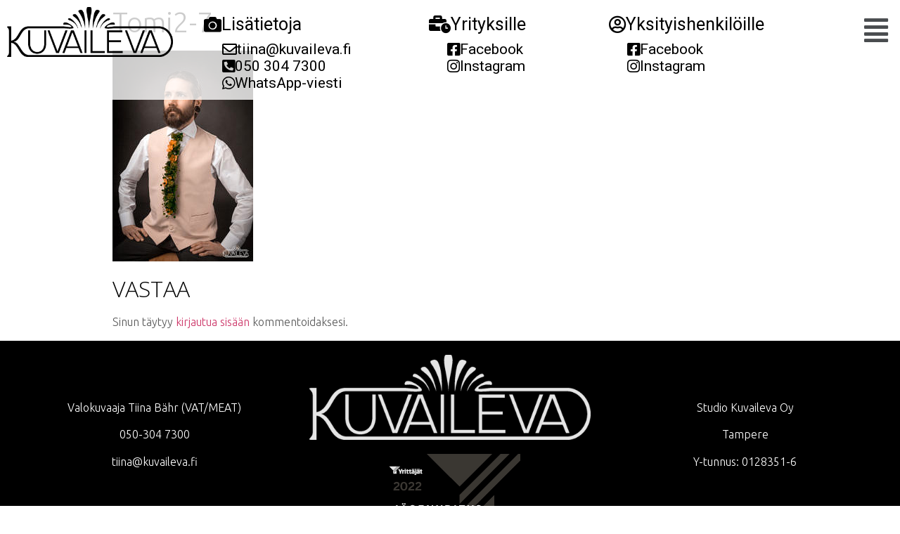

--- FILE ---
content_type: text/html; charset=UTF-8
request_url: https://kuvaileva.fi/valokuvassa-mies/tomi2-7/
body_size: 12189
content:
<!DOCTYPE html>
<html lang="fi">
<head>
	<meta charset="UTF-8" />
	<meta name="viewport" content="width=device-width, initial-scale=1" />
	<link rel="profile" href="https://gmpg.org/xfn/11" />
	<link rel="pingback" href="https://kuvaileva.fi/xmlrpc.php" />
	<meta name='robots' content='index, follow, max-image-preview:large, max-snippet:-1, max-video-preview:-1' />

	<!-- This site is optimized with the Yoast SEO plugin v23.6 - https://yoast.com/wordpress/plugins/seo/ -->
	<title>Tomi2-7 - Kuvaileva</title>
	<link rel="canonical" href="https://kuvaileva.fi/valokuvassa-mies/tomi2-7/" />
	<meta property="og:locale" content="fi_FI" />
	<meta property="og:type" content="article" />
	<meta property="og:title" content="Tomi2-7 - Kuvaileva" />
	<meta property="og:url" content="https://kuvaileva.fi/valokuvassa-mies/tomi2-7/" />
	<meta property="og:site_name" content="Kuvaileva" />
	<meta property="og:image" content="https://kuvaileva.fi/valokuvassa-mies/tomi2-7" />
	<meta property="og:image:width" content="1181" />
	<meta property="og:image:height" content="1772" />
	<meta property="og:image:type" content="image/jpeg" />
	<meta name="twitter:card" content="summary_large_image" />
	<script type="application/ld+json" class="yoast-schema-graph">{"@context":"https://schema.org","@graph":[{"@type":"WebPage","@id":"https://kuvaileva.fi/valokuvassa-mies/tomi2-7/","url":"https://kuvaileva.fi/valokuvassa-mies/tomi2-7/","name":"Tomi2-7 - Kuvaileva","isPartOf":{"@id":"https://kuvailevafi-wp13218.test.cchosting.fi/#website"},"primaryImageOfPage":{"@id":"https://kuvaileva.fi/valokuvassa-mies/tomi2-7/#primaryimage"},"image":{"@id":"https://kuvaileva.fi/valokuvassa-mies/tomi2-7/#primaryimage"},"thumbnailUrl":"https://kuvaileva.fi/wp-content/uploads/2018/02/Tomi2-7.jpg","datePublished":"2018-02-25T11:00:02+00:00","dateModified":"2018-02-25T11:00:02+00:00","breadcrumb":{"@id":"https://kuvaileva.fi/valokuvassa-mies/tomi2-7/#breadcrumb"},"inLanguage":"fi","potentialAction":[{"@type":"ReadAction","target":["https://kuvaileva.fi/valokuvassa-mies/tomi2-7/"]}]},{"@type":"ImageObject","inLanguage":"fi","@id":"https://kuvaileva.fi/valokuvassa-mies/tomi2-7/#primaryimage","url":"https://kuvaileva.fi/wp-content/uploads/2018/02/Tomi2-7.jpg","contentUrl":"https://kuvaileva.fi/wp-content/uploads/2018/02/Tomi2-7.jpg","width":1181,"height":1772},{"@type":"BreadcrumbList","@id":"https://kuvaileva.fi/valokuvassa-mies/tomi2-7/#breadcrumb","itemListElement":[{"@type":"ListItem","position":1,"name":"Etusivu","item":"https://kuvaileva.fi/"},{"@type":"ListItem","position":2,"name":"Valokuvassa mies.","item":"https://kuvailevafi-wp13218.test.cchosting.fi/valokuvassa-mies/"},{"@type":"ListItem","position":3,"name":"Tomi2-7"}]},{"@type":"WebSite","@id":"https://kuvailevafi-wp13218.test.cchosting.fi/#website","url":"https://kuvailevafi-wp13218.test.cchosting.fi/","name":"Kuvaileva","description":"Valokuvaaja Tiina Salminen","potentialAction":[{"@type":"SearchAction","target":{"@type":"EntryPoint","urlTemplate":"https://kuvailevafi-wp13218.test.cchosting.fi/?s={search_term_string}"},"query-input":{"@type":"PropertyValueSpecification","valueRequired":true,"valueName":"search_term_string"}}],"inLanguage":"fi"}]}</script>
	<!-- / Yoast SEO plugin. -->


<link rel='dns-prefetch' href='//stats.wp.com' />
<link rel="alternate" type="application/rss+xml" title="Kuvaileva &raquo; syöte" href="https://kuvaileva.fi/feed/" />
<link rel="alternate" type="application/rss+xml" title="Kuvaileva &raquo; kommenttien syöte" href="https://kuvaileva.fi/comments/feed/" />
<link rel="alternate" type="application/rss+xml" title="Kuvaileva &raquo; Tomi2-7 kommenttien syöte" href="https://kuvaileva.fi/valokuvassa-mies/tomi2-7/feed/" />
<script type="text/javascript">
/* <![CDATA[ */
window._wpemojiSettings = {"baseUrl":"https:\/\/s.w.org\/images\/core\/emoji\/15.0.3\/72x72\/","ext":".png","svgUrl":"https:\/\/s.w.org\/images\/core\/emoji\/15.0.3\/svg\/","svgExt":".svg","source":{"concatemoji":"https:\/\/kuvaileva.fi\/wp-includes\/js\/wp-emoji-release.min.js?ver=6.6.4"}};
/*! This file is auto-generated */
!function(i,n){var o,s,e;function c(e){try{var t={supportTests:e,timestamp:(new Date).valueOf()};sessionStorage.setItem(o,JSON.stringify(t))}catch(e){}}function p(e,t,n){e.clearRect(0,0,e.canvas.width,e.canvas.height),e.fillText(t,0,0);var t=new Uint32Array(e.getImageData(0,0,e.canvas.width,e.canvas.height).data),r=(e.clearRect(0,0,e.canvas.width,e.canvas.height),e.fillText(n,0,0),new Uint32Array(e.getImageData(0,0,e.canvas.width,e.canvas.height).data));return t.every(function(e,t){return e===r[t]})}function u(e,t,n){switch(t){case"flag":return n(e,"\ud83c\udff3\ufe0f\u200d\u26a7\ufe0f","\ud83c\udff3\ufe0f\u200b\u26a7\ufe0f")?!1:!n(e,"\ud83c\uddfa\ud83c\uddf3","\ud83c\uddfa\u200b\ud83c\uddf3")&&!n(e,"\ud83c\udff4\udb40\udc67\udb40\udc62\udb40\udc65\udb40\udc6e\udb40\udc67\udb40\udc7f","\ud83c\udff4\u200b\udb40\udc67\u200b\udb40\udc62\u200b\udb40\udc65\u200b\udb40\udc6e\u200b\udb40\udc67\u200b\udb40\udc7f");case"emoji":return!n(e,"\ud83d\udc26\u200d\u2b1b","\ud83d\udc26\u200b\u2b1b")}return!1}function f(e,t,n){var r="undefined"!=typeof WorkerGlobalScope&&self instanceof WorkerGlobalScope?new OffscreenCanvas(300,150):i.createElement("canvas"),a=r.getContext("2d",{willReadFrequently:!0}),o=(a.textBaseline="top",a.font="600 32px Arial",{});return e.forEach(function(e){o[e]=t(a,e,n)}),o}function t(e){var t=i.createElement("script");t.src=e,t.defer=!0,i.head.appendChild(t)}"undefined"!=typeof Promise&&(o="wpEmojiSettingsSupports",s=["flag","emoji"],n.supports={everything:!0,everythingExceptFlag:!0},e=new Promise(function(e){i.addEventListener("DOMContentLoaded",e,{once:!0})}),new Promise(function(t){var n=function(){try{var e=JSON.parse(sessionStorage.getItem(o));if("object"==typeof e&&"number"==typeof e.timestamp&&(new Date).valueOf()<e.timestamp+604800&&"object"==typeof e.supportTests)return e.supportTests}catch(e){}return null}();if(!n){if("undefined"!=typeof Worker&&"undefined"!=typeof OffscreenCanvas&&"undefined"!=typeof URL&&URL.createObjectURL&&"undefined"!=typeof Blob)try{var e="postMessage("+f.toString()+"("+[JSON.stringify(s),u.toString(),p.toString()].join(",")+"));",r=new Blob([e],{type:"text/javascript"}),a=new Worker(URL.createObjectURL(r),{name:"wpTestEmojiSupports"});return void(a.onmessage=function(e){c(n=e.data),a.terminate(),t(n)})}catch(e){}c(n=f(s,u,p))}t(n)}).then(function(e){for(var t in e)n.supports[t]=e[t],n.supports.everything=n.supports.everything&&n.supports[t],"flag"!==t&&(n.supports.everythingExceptFlag=n.supports.everythingExceptFlag&&n.supports[t]);n.supports.everythingExceptFlag=n.supports.everythingExceptFlag&&!n.supports.flag,n.DOMReady=!1,n.readyCallback=function(){n.DOMReady=!0}}).then(function(){return e}).then(function(){var e;n.supports.everything||(n.readyCallback(),(e=n.source||{}).concatemoji?t(e.concatemoji):e.wpemoji&&e.twemoji&&(t(e.twemoji),t(e.wpemoji)))}))}((window,document),window._wpemojiSettings);
/* ]]> */
</script>
<link rel='stylesheet' id='menu-icon-font-awesome-css' href='https://kuvaileva.fi/wp-content/plugins/menu-icons/css/fontawesome/css/all.min.css?ver=5.15.4' type='text/css' media='all' />
<link rel='stylesheet' id='menu-icons-extra-css' href='https://kuvaileva.fi/wp-content/plugins/menu-icons/css/extra.min.css?ver=0.13.15' type='text/css' media='all' />
<link rel='stylesheet' id='hfe-widgets-style-css' href='https://kuvaileva.fi/wp-content/plugins/header-footer-elementor/inc/widgets-css/frontend.css?ver=1.6.43' type='text/css' media='all' />
<style id='wp-emoji-styles-inline-css' type='text/css'>

	img.wp-smiley, img.emoji {
		display: inline !important;
		border: none !important;
		box-shadow: none !important;
		height: 1em !important;
		width: 1em !important;
		margin: 0 0.07em !important;
		vertical-align: -0.1em !important;
		background: none !important;
		padding: 0 !important;
	}
</style>
<link rel='stylesheet' id='wp-block-library-css' href='https://kuvaileva.fi/wp-includes/css/dist/block-library/style.min.css?ver=6.6.4' type='text/css' media='all' />
<link rel='stylesheet' id='mediaelement-css' href='https://kuvaileva.fi/wp-includes/js/mediaelement/mediaelementplayer-legacy.min.css?ver=4.2.17' type='text/css' media='all' />
<link rel='stylesheet' id='wp-mediaelement-css' href='https://kuvaileva.fi/wp-includes/js/mediaelement/wp-mediaelement.min.css?ver=6.6.4' type='text/css' media='all' />
<style id='jetpack-sharing-buttons-style-inline-css' type='text/css'>
.jetpack-sharing-buttons__services-list{display:flex;flex-direction:row;flex-wrap:wrap;gap:0;list-style-type:none;margin:5px;padding:0}.jetpack-sharing-buttons__services-list.has-small-icon-size{font-size:12px}.jetpack-sharing-buttons__services-list.has-normal-icon-size{font-size:16px}.jetpack-sharing-buttons__services-list.has-large-icon-size{font-size:24px}.jetpack-sharing-buttons__services-list.has-huge-icon-size{font-size:36px}@media print{.jetpack-sharing-buttons__services-list{display:none!important}}.editor-styles-wrapper .wp-block-jetpack-sharing-buttons{gap:0;padding-inline-start:0}ul.jetpack-sharing-buttons__services-list.has-background{padding:1.25em 2.375em}
</style>
<style id='classic-theme-styles-inline-css' type='text/css'>
/*! This file is auto-generated */
.wp-block-button__link{color:#fff;background-color:#32373c;border-radius:9999px;box-shadow:none;text-decoration:none;padding:calc(.667em + 2px) calc(1.333em + 2px);font-size:1.125em}.wp-block-file__button{background:#32373c;color:#fff;text-decoration:none}
</style>
<style id='global-styles-inline-css' type='text/css'>
:root{--wp--preset--aspect-ratio--square: 1;--wp--preset--aspect-ratio--4-3: 4/3;--wp--preset--aspect-ratio--3-4: 3/4;--wp--preset--aspect-ratio--3-2: 3/2;--wp--preset--aspect-ratio--2-3: 2/3;--wp--preset--aspect-ratio--16-9: 16/9;--wp--preset--aspect-ratio--9-16: 9/16;--wp--preset--color--black: #000000;--wp--preset--color--cyan-bluish-gray: #abb8c3;--wp--preset--color--white: #ffffff;--wp--preset--color--pale-pink: #f78da7;--wp--preset--color--vivid-red: #cf2e2e;--wp--preset--color--luminous-vivid-orange: #ff6900;--wp--preset--color--luminous-vivid-amber: #fcb900;--wp--preset--color--light-green-cyan: #7bdcb5;--wp--preset--color--vivid-green-cyan: #00d084;--wp--preset--color--pale-cyan-blue: #8ed1fc;--wp--preset--color--vivid-cyan-blue: #0693e3;--wp--preset--color--vivid-purple: #9b51e0;--wp--preset--gradient--vivid-cyan-blue-to-vivid-purple: linear-gradient(135deg,rgba(6,147,227,1) 0%,rgb(155,81,224) 100%);--wp--preset--gradient--light-green-cyan-to-vivid-green-cyan: linear-gradient(135deg,rgb(122,220,180) 0%,rgb(0,208,130) 100%);--wp--preset--gradient--luminous-vivid-amber-to-luminous-vivid-orange: linear-gradient(135deg,rgba(252,185,0,1) 0%,rgba(255,105,0,1) 100%);--wp--preset--gradient--luminous-vivid-orange-to-vivid-red: linear-gradient(135deg,rgba(255,105,0,1) 0%,rgb(207,46,46) 100%);--wp--preset--gradient--very-light-gray-to-cyan-bluish-gray: linear-gradient(135deg,rgb(238,238,238) 0%,rgb(169,184,195) 100%);--wp--preset--gradient--cool-to-warm-spectrum: linear-gradient(135deg,rgb(74,234,220) 0%,rgb(151,120,209) 20%,rgb(207,42,186) 40%,rgb(238,44,130) 60%,rgb(251,105,98) 80%,rgb(254,248,76) 100%);--wp--preset--gradient--blush-light-purple: linear-gradient(135deg,rgb(255,206,236) 0%,rgb(152,150,240) 100%);--wp--preset--gradient--blush-bordeaux: linear-gradient(135deg,rgb(254,205,165) 0%,rgb(254,45,45) 50%,rgb(107,0,62) 100%);--wp--preset--gradient--luminous-dusk: linear-gradient(135deg,rgb(255,203,112) 0%,rgb(199,81,192) 50%,rgb(65,88,208) 100%);--wp--preset--gradient--pale-ocean: linear-gradient(135deg,rgb(255,245,203) 0%,rgb(182,227,212) 50%,rgb(51,167,181) 100%);--wp--preset--gradient--electric-grass: linear-gradient(135deg,rgb(202,248,128) 0%,rgb(113,206,126) 100%);--wp--preset--gradient--midnight: linear-gradient(135deg,rgb(2,3,129) 0%,rgb(40,116,252) 100%);--wp--preset--font-size--small: 13px;--wp--preset--font-size--medium: 20px;--wp--preset--font-size--large: 36px;--wp--preset--font-size--x-large: 42px;--wp--preset--spacing--20: 0.44rem;--wp--preset--spacing--30: 0.67rem;--wp--preset--spacing--40: 1rem;--wp--preset--spacing--50: 1.5rem;--wp--preset--spacing--60: 2.25rem;--wp--preset--spacing--70: 3.38rem;--wp--preset--spacing--80: 5.06rem;--wp--preset--shadow--natural: 6px 6px 9px rgba(0, 0, 0, 0.2);--wp--preset--shadow--deep: 12px 12px 50px rgba(0, 0, 0, 0.4);--wp--preset--shadow--sharp: 6px 6px 0px rgba(0, 0, 0, 0.2);--wp--preset--shadow--outlined: 6px 6px 0px -3px rgba(255, 255, 255, 1), 6px 6px rgba(0, 0, 0, 1);--wp--preset--shadow--crisp: 6px 6px 0px rgba(0, 0, 0, 1);}:where(.is-layout-flex){gap: 0.5em;}:where(.is-layout-grid){gap: 0.5em;}body .is-layout-flex{display: flex;}.is-layout-flex{flex-wrap: wrap;align-items: center;}.is-layout-flex > :is(*, div){margin: 0;}body .is-layout-grid{display: grid;}.is-layout-grid > :is(*, div){margin: 0;}:where(.wp-block-columns.is-layout-flex){gap: 2em;}:where(.wp-block-columns.is-layout-grid){gap: 2em;}:where(.wp-block-post-template.is-layout-flex){gap: 1.25em;}:where(.wp-block-post-template.is-layout-grid){gap: 1.25em;}.has-black-color{color: var(--wp--preset--color--black) !important;}.has-cyan-bluish-gray-color{color: var(--wp--preset--color--cyan-bluish-gray) !important;}.has-white-color{color: var(--wp--preset--color--white) !important;}.has-pale-pink-color{color: var(--wp--preset--color--pale-pink) !important;}.has-vivid-red-color{color: var(--wp--preset--color--vivid-red) !important;}.has-luminous-vivid-orange-color{color: var(--wp--preset--color--luminous-vivid-orange) !important;}.has-luminous-vivid-amber-color{color: var(--wp--preset--color--luminous-vivid-amber) !important;}.has-light-green-cyan-color{color: var(--wp--preset--color--light-green-cyan) !important;}.has-vivid-green-cyan-color{color: var(--wp--preset--color--vivid-green-cyan) !important;}.has-pale-cyan-blue-color{color: var(--wp--preset--color--pale-cyan-blue) !important;}.has-vivid-cyan-blue-color{color: var(--wp--preset--color--vivid-cyan-blue) !important;}.has-vivid-purple-color{color: var(--wp--preset--color--vivid-purple) !important;}.has-black-background-color{background-color: var(--wp--preset--color--black) !important;}.has-cyan-bluish-gray-background-color{background-color: var(--wp--preset--color--cyan-bluish-gray) !important;}.has-white-background-color{background-color: var(--wp--preset--color--white) !important;}.has-pale-pink-background-color{background-color: var(--wp--preset--color--pale-pink) !important;}.has-vivid-red-background-color{background-color: var(--wp--preset--color--vivid-red) !important;}.has-luminous-vivid-orange-background-color{background-color: var(--wp--preset--color--luminous-vivid-orange) !important;}.has-luminous-vivid-amber-background-color{background-color: var(--wp--preset--color--luminous-vivid-amber) !important;}.has-light-green-cyan-background-color{background-color: var(--wp--preset--color--light-green-cyan) !important;}.has-vivid-green-cyan-background-color{background-color: var(--wp--preset--color--vivid-green-cyan) !important;}.has-pale-cyan-blue-background-color{background-color: var(--wp--preset--color--pale-cyan-blue) !important;}.has-vivid-cyan-blue-background-color{background-color: var(--wp--preset--color--vivid-cyan-blue) !important;}.has-vivid-purple-background-color{background-color: var(--wp--preset--color--vivid-purple) !important;}.has-black-border-color{border-color: var(--wp--preset--color--black) !important;}.has-cyan-bluish-gray-border-color{border-color: var(--wp--preset--color--cyan-bluish-gray) !important;}.has-white-border-color{border-color: var(--wp--preset--color--white) !important;}.has-pale-pink-border-color{border-color: var(--wp--preset--color--pale-pink) !important;}.has-vivid-red-border-color{border-color: var(--wp--preset--color--vivid-red) !important;}.has-luminous-vivid-orange-border-color{border-color: var(--wp--preset--color--luminous-vivid-orange) !important;}.has-luminous-vivid-amber-border-color{border-color: var(--wp--preset--color--luminous-vivid-amber) !important;}.has-light-green-cyan-border-color{border-color: var(--wp--preset--color--light-green-cyan) !important;}.has-vivid-green-cyan-border-color{border-color: var(--wp--preset--color--vivid-green-cyan) !important;}.has-pale-cyan-blue-border-color{border-color: var(--wp--preset--color--pale-cyan-blue) !important;}.has-vivid-cyan-blue-border-color{border-color: var(--wp--preset--color--vivid-cyan-blue) !important;}.has-vivid-purple-border-color{border-color: var(--wp--preset--color--vivid-purple) !important;}.has-vivid-cyan-blue-to-vivid-purple-gradient-background{background: var(--wp--preset--gradient--vivid-cyan-blue-to-vivid-purple) !important;}.has-light-green-cyan-to-vivid-green-cyan-gradient-background{background: var(--wp--preset--gradient--light-green-cyan-to-vivid-green-cyan) !important;}.has-luminous-vivid-amber-to-luminous-vivid-orange-gradient-background{background: var(--wp--preset--gradient--luminous-vivid-amber-to-luminous-vivid-orange) !important;}.has-luminous-vivid-orange-to-vivid-red-gradient-background{background: var(--wp--preset--gradient--luminous-vivid-orange-to-vivid-red) !important;}.has-very-light-gray-to-cyan-bluish-gray-gradient-background{background: var(--wp--preset--gradient--very-light-gray-to-cyan-bluish-gray) !important;}.has-cool-to-warm-spectrum-gradient-background{background: var(--wp--preset--gradient--cool-to-warm-spectrum) !important;}.has-blush-light-purple-gradient-background{background: var(--wp--preset--gradient--blush-light-purple) !important;}.has-blush-bordeaux-gradient-background{background: var(--wp--preset--gradient--blush-bordeaux) !important;}.has-luminous-dusk-gradient-background{background: var(--wp--preset--gradient--luminous-dusk) !important;}.has-pale-ocean-gradient-background{background: var(--wp--preset--gradient--pale-ocean) !important;}.has-electric-grass-gradient-background{background: var(--wp--preset--gradient--electric-grass) !important;}.has-midnight-gradient-background{background: var(--wp--preset--gradient--midnight) !important;}.has-small-font-size{font-size: var(--wp--preset--font-size--small) !important;}.has-medium-font-size{font-size: var(--wp--preset--font-size--medium) !important;}.has-large-font-size{font-size: var(--wp--preset--font-size--large) !important;}.has-x-large-font-size{font-size: var(--wp--preset--font-size--x-large) !important;}
:where(.wp-block-post-template.is-layout-flex){gap: 1.25em;}:where(.wp-block-post-template.is-layout-grid){gap: 1.25em;}
:where(.wp-block-columns.is-layout-flex){gap: 2em;}:where(.wp-block-columns.is-layout-grid){gap: 2em;}
:root :where(.wp-block-pullquote){font-size: 1.5em;line-height: 1.6;}
</style>
<link rel='stylesheet' id='hfe-style-css' href='https://kuvaileva.fi/wp-content/plugins/header-footer-elementor/assets/css/header-footer-elementor.css?ver=1.6.43' type='text/css' media='all' />
<link rel='stylesheet' id='elementor-icons-css' href='https://kuvaileva.fi/wp-content/plugins/elementor/assets/lib/eicons/css/elementor-icons.min.css?ver=5.31.0' type='text/css' media='all' />
<link rel='stylesheet' id='elementor-frontend-css' href='https://kuvaileva.fi/wp-content/plugins/elementor/assets/css/frontend.min.css?ver=3.24.7' type='text/css' media='all' />
<link rel='stylesheet' id='swiper-css' href='https://kuvaileva.fi/wp-content/plugins/elementor/assets/lib/swiper/v8/css/swiper.min.css?ver=8.4.5' type='text/css' media='all' />
<link rel='stylesheet' id='e-swiper-css' href='https://kuvaileva.fi/wp-content/plugins/elementor/assets/css/conditionals/e-swiper.min.css?ver=3.24.7' type='text/css' media='all' />
<link rel='stylesheet' id='elementor-post-1168-css' href='https://kuvaileva.fi/wp-content/uploads/elementor/css/post-1168.css?ver=1729010387' type='text/css' media='all' />
<link rel='stylesheet' id='elementor-global-css' href='https://kuvaileva.fi/wp-content/uploads/elementor/css/global.css?ver=1729010388' type='text/css' media='all' />
<link rel='stylesheet' id='elementor-post-1795-css' href='https://kuvaileva.fi/wp-content/uploads/elementor/css/post-1795.css?ver=1729010388' type='text/css' media='all' />
<link rel='stylesheet' id='elementor-post-1808-css' href='https://kuvaileva.fi/wp-content/uploads/elementor/css/post-1808.css?ver=1729010388' type='text/css' media='all' />
<link rel='stylesheet' id='hello-elementor-css' href='https://kuvaileva.fi/wp-content/themes/hello-elementor/style.min.css?ver=2.4.2' type='text/css' media='all' />
<link rel='stylesheet' id='hello-elementor-theme-style-css' href='https://kuvaileva.fi/wp-content/themes/hello-elementor/theme.min.css?ver=2.4.2' type='text/css' media='all' />
<link rel='stylesheet' id='hfe-icons-list-css' href='https://kuvaileva.fi/wp-content/plugins/elementor/assets/css/widget-icon-list.min.css?ver=3.24.3' type='text/css' media='all' />
<link rel='stylesheet' id='hfe-social-icons-css' href='https://kuvaileva.fi/wp-content/plugins/elementor/assets/css/widget-social-icons.min.css?ver=3.24.0' type='text/css' media='all' />
<link rel='stylesheet' id='hfe-social-share-icons-brands-css' href='https://kuvaileva.fi/wp-content/plugins/elementor/assets/lib/font-awesome/css/brands.css?ver=5.15.3' type='text/css' media='all' />
<link rel='stylesheet' id='hfe-social-share-icons-fontawesome-css' href='https://kuvaileva.fi/wp-content/plugins/elementor/assets/lib/font-awesome/css/fontawesome.css?ver=5.15.3' type='text/css' media='all' />
<link rel='stylesheet' id='hfe-nav-menu-icons-css' href='https://kuvaileva.fi/wp-content/plugins/elementor/assets/lib/font-awesome/css/solid.css?ver=5.15.3' type='text/css' media='all' />
<link rel='stylesheet' id='google-fonts-1-css' href='https://fonts.googleapis.com/css?family=Ubuntu%3A100%2C100italic%2C200%2C200italic%2C300%2C300italic%2C400%2C400italic%2C500%2C500italic%2C600%2C600italic%2C700%2C700italic%2C800%2C800italic%2C900%2C900italic%7COpen+Sans%3A100%2C100italic%2C200%2C200italic%2C300%2C300italic%2C400%2C400italic%2C500%2C500italic%2C600%2C600italic%2C700%2C700italic%2C800%2C800italic%2C900%2C900italic%7CRoboto%3A100%2C100italic%2C200%2C200italic%2C300%2C300italic%2C400%2C400italic%2C500%2C500italic%2C600%2C600italic%2C700%2C700italic%2C800%2C800italic%2C900%2C900italic&#038;display=auto&#038;ver=6.6.4' type='text/css' media='all' />
<link rel='stylesheet' id='elementor-icons-shared-0-css' href='https://kuvaileva.fi/wp-content/plugins/elementor/assets/lib/font-awesome/css/fontawesome.min.css?ver=5.15.3' type='text/css' media='all' />
<link rel='stylesheet' id='elementor-icons-fa-solid-css' href='https://kuvaileva.fi/wp-content/plugins/elementor/assets/lib/font-awesome/css/solid.min.css?ver=5.15.3' type='text/css' media='all' />
<link rel='stylesheet' id='elementor-icons-fa-regular-css' href='https://kuvaileva.fi/wp-content/plugins/elementor/assets/lib/font-awesome/css/regular.min.css?ver=5.15.3' type='text/css' media='all' />
<link rel='stylesheet' id='elementor-icons-fa-brands-css' href='https://kuvaileva.fi/wp-content/plugins/elementor/assets/lib/font-awesome/css/brands.min.css?ver=5.15.3' type='text/css' media='all' />
<link rel="preconnect" href="https://fonts.gstatic.com/" crossorigin><link rel="https://api.w.org/" href="https://kuvaileva.fi/wp-json/" /><link rel="alternate" title="JSON" type="application/json" href="https://kuvaileva.fi/wp-json/wp/v2/media/572" /><link rel="EditURI" type="application/rsd+xml" title="RSD" href="https://kuvaileva.fi/xmlrpc.php?rsd" />
<meta name="generator" content="WordPress 6.6.4" />
<link rel='shortlink' href='https://kuvaileva.fi/?p=572' />
<link rel="alternate" title="oEmbed (JSON)" type="application/json+oembed" href="https://kuvaileva.fi/wp-json/oembed/1.0/embed?url=https%3A%2F%2Fkuvaileva.fi%2Fvalokuvassa-mies%2Ftomi2-7%2F" />
<link rel="alternate" title="oEmbed (XML)" type="text/xml+oembed" href="https://kuvaileva.fi/wp-json/oembed/1.0/embed?url=https%3A%2F%2Fkuvaileva.fi%2Fvalokuvassa-mies%2Ftomi2-7%2F&#038;format=xml" />
<script type="text/javascript">
(function(url){
	if(/(?:Chrome\/26\.0\.1410\.63 Safari\/537\.31|WordfenceTestMonBot)/.test(navigator.userAgent)){ return; }
	var addEvent = function(evt, handler) {
		if (window.addEventListener) {
			document.addEventListener(evt, handler, false);
		} else if (window.attachEvent) {
			document.attachEvent('on' + evt, handler);
		}
	};
	var removeEvent = function(evt, handler) {
		if (window.removeEventListener) {
			document.removeEventListener(evt, handler, false);
		} else if (window.detachEvent) {
			document.detachEvent('on' + evt, handler);
		}
	};
	var evts = 'contextmenu dblclick drag dragend dragenter dragleave dragover dragstart drop keydown keypress keyup mousedown mousemove mouseout mouseover mouseup mousewheel scroll'.split(' ');
	var logHuman = function() {
		if (window.wfLogHumanRan) { return; }
		window.wfLogHumanRan = true;
		var wfscr = document.createElement('script');
		wfscr.type = 'text/javascript';
		wfscr.async = true;
		wfscr.src = url + '&r=' + Math.random();
		(document.getElementsByTagName('head')[0]||document.getElementsByTagName('body')[0]).appendChild(wfscr);
		for (var i = 0; i < evts.length; i++) {
			removeEvent(evts[i], logHuman);
		}
	};
	for (var i = 0; i < evts.length; i++) {
		addEvent(evts[i], logHuman);
	}
})('//kuvaileva.fi/?wordfence_lh=1&hid=7239B7605D1DE5F74FB4DBD925BE0669');
</script>	<style>img#wpstats{display:none}</style>
		<meta name="generator" content="Elementor 3.24.7; features: additional_custom_breakpoints; settings: css_print_method-external, google_font-enabled, font_display-auto">
			<style>
				.e-con.e-parent:nth-of-type(n+4):not(.e-lazyloaded):not(.e-no-lazyload),
				.e-con.e-parent:nth-of-type(n+4):not(.e-lazyloaded):not(.e-no-lazyload) * {
					background-image: none !important;
				}
				@media screen and (max-height: 1024px) {
					.e-con.e-parent:nth-of-type(n+3):not(.e-lazyloaded):not(.e-no-lazyload),
					.e-con.e-parent:nth-of-type(n+3):not(.e-lazyloaded):not(.e-no-lazyload) * {
						background-image: none !important;
					}
				}
				@media screen and (max-height: 640px) {
					.e-con.e-parent:nth-of-type(n+2):not(.e-lazyloaded):not(.e-no-lazyload),
					.e-con.e-parent:nth-of-type(n+2):not(.e-lazyloaded):not(.e-no-lazyload) * {
						background-image: none !important;
					}
				}
			</style>
			<link rel="icon" href="https://kuvaileva.fi/wp-content/uploads/2017/02/cropped-favicon-kuvaileva-32x32.png" sizes="32x32" />
<link rel="icon" href="https://kuvaileva.fi/wp-content/uploads/2017/02/cropped-favicon-kuvaileva-192x192.png" sizes="192x192" />
<link rel="apple-touch-icon" href="https://kuvaileva.fi/wp-content/uploads/2017/02/cropped-favicon-kuvaileva-180x180.png" />
<meta name="msapplication-TileImage" content="https://kuvaileva.fi/wp-content/uploads/2017/02/cropped-favicon-kuvaileva-270x270.png" />
		<style type="text/css" id="wp-custom-css">
			body:not(.elementor-editor-active) #peittokuva{
	position:fixed!important;
	bottom:0!important;;
	left:0!important;;
	z-index:9!important;;
	width:100vw!important;;
	height:calc(100vh - 200px)!important;
	background:rgba(0,0,0,0.01);
	opacity:20%;
	display:flex;
	align-items:center;
	justify-content:center;
	display:none;
}
#kuvaileva-valikko{
	position:fixed;top:0;left:0;
	z-index:9999;
	background:rgba(255,255,255,0.8)
}
body.home .elementor-section-wrap{
	margin-top:15vh;
}
.single-post #page{
	margin-top:200px
}
@media(max-width:1024px){
	#kuvaileva-valikko{
	position:relative;
	background:rgba(255,255,255);
	height:80px;

}
	body.single-post #page{
	margin-top:0;
}
	body.page-id-1635 section{
	min-height:100vh!important;
	min-width:100vw!important;
	display:flex!important;
	align-items:center!important;
	justify-content:center!important;
	background-size:cover!important;
	background-attachment: scroll!important;
}
	body.page-id-1635 section h2{
		font-size:48px!important;
	}
	#peittokuva img{
		margin-top:33vh
	}
	#kuvaileva-hamburger-menu{
		position:absolute;
		right:0;
		top:0;
	}
		#kuvaileva-logo{
		position:absolute;
		left:0;
		top:0;
		width:190px
	}

}
#kuvaileva-logo .elementor-widget-image:before{
	display:none;
}		</style>
		</head>

<body data-rsssl=1 class="attachment attachment-template-default single single-attachment postid-572 attachmentid-572 attachment-jpeg ehf-header ehf-footer ehf-template-hello-elementor ehf-stylesheet-hello-elementor elementor-default elementor-kit-1168">
<div id="page" class="hfeed site">

		<header id="masthead" itemscope="itemscope" itemtype="https://schema.org/WPHeader">
			<p class="main-title bhf-hidden" itemprop="headline"><a href="https://kuvaileva.fi" title="Kuvaileva" rel="home">Kuvaileva</a></p>
					<div data-elementor-type="wp-post" data-elementor-id="1795" class="elementor elementor-1795">
						<section class="elementor-section elementor-top-section elementor-element elementor-element-7777d482 elementor-section-full_width elementor-section-height-default elementor-section-height-default" data-id="7777d482" data-element_type="section" id="kuvaileva-valikko">
						<div class="elementor-container elementor-column-gap-default">
					<div class="elementor-column elementor-col-20 elementor-top-column elementor-element elementor-element-2962d888" data-id="2962d888" data-element_type="column" id="kuvaileva-logo">
			<div class="elementor-widget-wrap elementor-element-populated">
						<div class="elementor-element elementor-element-1c2205b elementor-widget elementor-widget-image" data-id="1c2205b" data-element_type="widget" data-widget_type="image.default">
				<div class="elementor-widget-container">
														<a href="https://kuvaileva.fi">
							<img width="1600" height="484" src="https://kuvaileva.fi/wp-content/uploads/2022/05/Kuvaileva-uusi-logo-musta.png" class="attachment-full size-full wp-image-1733" alt="" srcset="https://kuvaileva.fi/wp-content/uploads/2022/05/Kuvaileva-uusi-logo-musta.png 1600w, https://kuvaileva.fi/wp-content/uploads/2022/05/Kuvaileva-uusi-logo-musta-300x91.png 300w, https://kuvaileva.fi/wp-content/uploads/2022/05/Kuvaileva-uusi-logo-musta-1024x310.png 1024w, https://kuvaileva.fi/wp-content/uploads/2022/05/Kuvaileva-uusi-logo-musta-768x232.png 768w, https://kuvaileva.fi/wp-content/uploads/2022/05/Kuvaileva-uusi-logo-musta-1536x465.png 1536w" sizes="(max-width: 1600px) 100vw, 1600px" />								</a>
													</div>
				</div>
					</div>
		</div>
				<div class="elementor-column elementor-col-20 elementor-top-column elementor-element elementor-element-6bb2c995 elementor-hidden-tablet elementor-hidden-mobile" data-id="6bb2c995" data-element_type="column">
			<div class="elementor-widget-wrap elementor-element-populated">
						<div class="elementor-element elementor-element-44eca6b5 elementor-widget elementor-widget-button" data-id="44eca6b5" data-element_type="widget" data-widget_type="button.default">
				<div class="elementor-widget-container">
					<div class="elementor-button-wrapper">
			<a class="elementor-button elementor-button-link elementor-size-sm" href="https://kuvaileva.fi/ota-yhteytta/">
						<span class="elementor-button-content-wrapper">
						<span class="elementor-button-icon">
				<i aria-hidden="true" class="fas fa-camera"></i>			</span>
									<span class="elementor-button-text">Lisätietoja</span>
					</span>
					</a>
		</div>
				</div>
				</div>
				<div class="elementor-element elementor-element-4a2841d elementor-align-left elementor-widget elementor-widget-button" data-id="4a2841d" data-element_type="widget" data-widget_type="button.default">
				<div class="elementor-widget-container">
					<div class="elementor-button-wrapper">
			<a class="elementor-button elementor-button-link elementor-size-sm" href="mailto:tiina@kuvaileva.fi">
						<span class="elementor-button-content-wrapper">
						<span class="elementor-button-icon">
				<i aria-hidden="true" class="far fa-envelope"></i>			</span>
									<span class="elementor-button-text">tiina@kuvaileva.fi</span>
					</span>
					</a>
		</div>
				</div>
				</div>
				<div class="elementor-element elementor-element-187781fc elementor-align-left elementor-widget elementor-widget-button" data-id="187781fc" data-element_type="widget" data-widget_type="button.default">
				<div class="elementor-widget-container">
					<div class="elementor-button-wrapper">
			<a class="elementor-button elementor-button-link elementor-size-sm" href="tel:+358503047300">
						<span class="elementor-button-content-wrapper">
						<span class="elementor-button-icon">
				<i aria-hidden="true" class="fas fa-phone-square-alt"></i>			</span>
									<span class="elementor-button-text">050 304 7300</span>
					</span>
					</a>
		</div>
				</div>
				</div>
				<div class="elementor-element elementor-element-3cd0a9f6 elementor-align-left elementor-widget elementor-widget-button" data-id="3cd0a9f6" data-element_type="widget" data-widget_type="button.default">
				<div class="elementor-widget-container">
					<div class="elementor-button-wrapper">
			<a class="elementor-button elementor-button-link elementor-size-sm" href="https://wa.me/358503047300?text=Tiedustelu%20valokuvauksesta">
						<span class="elementor-button-content-wrapper">
						<span class="elementor-button-icon">
				<i aria-hidden="true" class="fab fa-whatsapp"></i>			</span>
									<span class="elementor-button-text">WhatsApp-viesti</span>
					</span>
					</a>
		</div>
				</div>
				</div>
					</div>
		</div>
				<div class="elementor-column elementor-col-20 elementor-top-column elementor-element elementor-element-1e8b19f1 elementor-hidden-tablet elementor-hidden-mobile" data-id="1e8b19f1" data-element_type="column">
			<div class="elementor-widget-wrap elementor-element-populated">
						<div class="elementor-element elementor-element-5c3a0fed elementor-tablet-align-left elementor-widget elementor-widget-button" data-id="5c3a0fed" data-element_type="widget" data-widget_type="button.default">
				<div class="elementor-widget-container">
					<div class="elementor-button-wrapper">
			<a class="elementor-button elementor-size-sm" role="button">
						<span class="elementor-button-content-wrapper">
						<span class="elementor-button-icon">
				<i aria-hidden="true" class="fas fa-business-time"></i>			</span>
									<span class="elementor-button-text">Yrityksille</span>
					</span>
					</a>
		</div>
				</div>
				</div>
				<div class="elementor-element elementor-element-4152c071 elementor-align-left elementor-widget elementor-widget-button" data-id="4152c071" data-element_type="widget" data-widget_type="button.default">
				<div class="elementor-widget-container">
					<div class="elementor-button-wrapper">
			<a class="elementor-button elementor-button-link elementor-size-sm" href="https://www.facebook.com/Kuvaileva_B2B-101043805361816">
						<span class="elementor-button-content-wrapper">
						<span class="elementor-button-icon">
				<i aria-hidden="true" class="fab fa-facebook-square"></i>			</span>
									<span class="elementor-button-text">Facebook</span>
					</span>
					</a>
		</div>
				</div>
				</div>
				<div class="elementor-element elementor-element-389a381c elementor-align-left elementor-widget elementor-widget-button" data-id="389a381c" data-element_type="widget" data-widget_type="button.default">
				<div class="elementor-widget-container">
					<div class="elementor-button-wrapper">
			<a class="elementor-button elementor-button-link elementor-size-sm" href="https://www.instagram.com/kuvaileva_b2b/">
						<span class="elementor-button-content-wrapper">
						<span class="elementor-button-icon">
				<i aria-hidden="true" class="fab fa-instagram"></i>			</span>
									<span class="elementor-button-text">Instagram</span>
					</span>
					</a>
		</div>
				</div>
				</div>
					</div>
		</div>
				<div class="elementor-column elementor-col-20 elementor-top-column elementor-element elementor-element-37f1d653 elementor-hidden-tablet elementor-hidden-mobile" data-id="37f1d653" data-element_type="column">
			<div class="elementor-widget-wrap elementor-element-populated">
						<div class="elementor-element elementor-element-51470ae4 elementor-widget elementor-widget-button" data-id="51470ae4" data-element_type="widget" data-widget_type="button.default">
				<div class="elementor-widget-container">
					<div class="elementor-button-wrapper">
			<a class="elementor-button elementor-size-sm" role="button">
						<span class="elementor-button-content-wrapper">
						<span class="elementor-button-icon">
				<i aria-hidden="true" class="far fa-user-circle"></i>			</span>
									<span class="elementor-button-text">Yksityishenkilöille</span>
					</span>
					</a>
		</div>
				</div>
				</div>
				<div class="elementor-element elementor-element-12984fb9 elementor-align-left elementor-widget elementor-widget-button" data-id="12984fb9" data-element_type="widget" data-widget_type="button.default">
				<div class="elementor-widget-container">
					<div class="elementor-button-wrapper">
			<a class="elementor-button elementor-button-link elementor-size-sm" href="https://www.facebook.com/kuvaileva">
						<span class="elementor-button-content-wrapper">
						<span class="elementor-button-icon">
				<i aria-hidden="true" class="fab fa-facebook-square"></i>			</span>
									<span class="elementor-button-text">Facebook</span>
					</span>
					</a>
		</div>
				</div>
				</div>
				<div class="elementor-element elementor-element-68c9cb8b elementor-align-left elementor-widget elementor-widget-button" data-id="68c9cb8b" data-element_type="widget" data-widget_type="button.default">
				<div class="elementor-widget-container">
					<div class="elementor-button-wrapper">
			<a class="elementor-button elementor-button-link elementor-size-sm" href="https://www.instagram.com/kuvaileva">
						<span class="elementor-button-content-wrapper">
						<span class="elementor-button-icon">
				<i aria-hidden="true" class="fab fa-instagram"></i>			</span>
									<span class="elementor-button-text">Instagram</span>
					</span>
					</a>
		</div>
				</div>
				</div>
					</div>
		</div>
				<div class="elementor-column elementor-col-20 elementor-top-column elementor-element elementor-element-125f4e6" data-id="125f4e6" data-element_type="column" id="kuvaileva-hamburger-menu">
			<div class="elementor-widget-wrap elementor-element-populated">
						<div class="elementor-element elementor-element-25c29c3 hfe-menu-item-center hfe-submenu-icon-arrow hfe-link-redirect-child elementor-widget elementor-widget-navigation-menu" data-id="25c29c3" data-element_type="widget" data-settings="{&quot;hamburger_align&quot;:&quot;right&quot;,&quot;hamburger_menu_align&quot;:&quot;center&quot;,&quot;padding_horizontal_dropdown_item&quot;:{&quot;unit&quot;:&quot;px&quot;,&quot;size&quot;:32,&quot;sizes&quot;:[]},&quot;padding_vertical_dropdown_item&quot;:{&quot;unit&quot;:&quot;px&quot;,&quot;size&quot;:19,&quot;sizes&quot;:[]},&quot;distance_from_menu&quot;:{&quot;unit&quot;:&quot;px&quot;,&quot;size&quot;:5,&quot;sizes&quot;:[]},&quot;toggle_size&quot;:{&quot;unit&quot;:&quot;px&quot;,&quot;size&quot;:39,&quot;sizes&quot;:[]},&quot;dropdown_border_radius&quot;:{&quot;unit&quot;:&quot;px&quot;,&quot;top&quot;:&quot;&quot;,&quot;right&quot;:&quot;&quot;,&quot;bottom&quot;:&quot;&quot;,&quot;left&quot;:&quot;&quot;,&quot;isLinked&quot;:true},&quot;dropdown_border_radius_tablet&quot;:{&quot;unit&quot;:&quot;px&quot;,&quot;top&quot;:&quot;&quot;,&quot;right&quot;:&quot;&quot;,&quot;bottom&quot;:&quot;&quot;,&quot;left&quot;:&quot;&quot;,&quot;isLinked&quot;:true},&quot;dropdown_border_radius_mobile&quot;:{&quot;unit&quot;:&quot;px&quot;,&quot;top&quot;:&quot;&quot;,&quot;right&quot;:&quot;&quot;,&quot;bottom&quot;:&quot;&quot;,&quot;left&quot;:&quot;&quot;,&quot;isLinked&quot;:true},&quot;padding_horizontal_dropdown_item_tablet&quot;:{&quot;unit&quot;:&quot;px&quot;,&quot;size&quot;:&quot;&quot;,&quot;sizes&quot;:[]},&quot;padding_horizontal_dropdown_item_mobile&quot;:{&quot;unit&quot;:&quot;px&quot;,&quot;size&quot;:&quot;&quot;,&quot;sizes&quot;:[]},&quot;padding_vertical_dropdown_item_tablet&quot;:{&quot;unit&quot;:&quot;px&quot;,&quot;size&quot;:&quot;&quot;,&quot;sizes&quot;:[]},&quot;padding_vertical_dropdown_item_mobile&quot;:{&quot;unit&quot;:&quot;px&quot;,&quot;size&quot;:&quot;&quot;,&quot;sizes&quot;:[]},&quot;distance_from_menu_tablet&quot;:{&quot;unit&quot;:&quot;px&quot;,&quot;size&quot;:&quot;&quot;,&quot;sizes&quot;:[]},&quot;distance_from_menu_mobile&quot;:{&quot;unit&quot;:&quot;px&quot;,&quot;size&quot;:&quot;&quot;,&quot;sizes&quot;:[]},&quot;toggle_size_tablet&quot;:{&quot;unit&quot;:&quot;px&quot;,&quot;size&quot;:&quot;&quot;,&quot;sizes&quot;:[]},&quot;toggle_size_mobile&quot;:{&quot;unit&quot;:&quot;px&quot;,&quot;size&quot;:&quot;&quot;,&quot;sizes&quot;:[]},&quot;toggle_border_width&quot;:{&quot;unit&quot;:&quot;px&quot;,&quot;size&quot;:&quot;&quot;,&quot;sizes&quot;:[]},&quot;toggle_border_width_tablet&quot;:{&quot;unit&quot;:&quot;px&quot;,&quot;size&quot;:&quot;&quot;,&quot;sizes&quot;:[]},&quot;toggle_border_width_mobile&quot;:{&quot;unit&quot;:&quot;px&quot;,&quot;size&quot;:&quot;&quot;,&quot;sizes&quot;:[]},&quot;toggle_border_radius&quot;:{&quot;unit&quot;:&quot;px&quot;,&quot;size&quot;:&quot;&quot;,&quot;sizes&quot;:[]},&quot;toggle_border_radius_tablet&quot;:{&quot;unit&quot;:&quot;px&quot;,&quot;size&quot;:&quot;&quot;,&quot;sizes&quot;:[]},&quot;toggle_border_radius_mobile&quot;:{&quot;unit&quot;:&quot;px&quot;,&quot;size&quot;:&quot;&quot;,&quot;sizes&quot;:[]}}" data-widget_type="navigation-menu.default">
				<div class="elementor-widget-container">
						<div class="hfe-nav-menu hfe-layout-expandible hfe-nav-menu-layout expandible" data-layout="expandible">
				<div role="button" class="hfe-nav-menu__toggle elementor-clickable">
					<span class="screen-reader-text">Menu</span>
					<div class="hfe-nav-menu-icon">
						<i aria-hidden="true"  class="fas fa-align-justify"></i>					</div>
				</div>
				<nav class="hfe-dropdown-expandible hfe-nav-menu__layout-expandible hfe-nav-menu__submenu-arrow" data-toggle-icon="&lt;i aria-hidden=&quot;true&quot; tabindex=&quot;0&quot; class=&quot;fas fa-align-justify&quot;&gt;&lt;/i&gt;" data-close-icon="&lt;i aria-hidden=&quot;true&quot; tabindex=&quot;0&quot; class=&quot;far fa-window-close&quot;&gt;&lt;/i&gt;" data-full-width="yes">
					<ul id="menu-1-25c29c3" class="hfe-nav-menu"><li id="menu-item-34" class="menu-item menu-item-type-custom menu-item-object-custom menu-item-home parent hfe-creative-menu"><a href="https://kuvaileva.fi" class = "hfe-menu-item"><i class="_mi _before fa fa-home" aria-hidden="true"></i><span>Etusivu</span></a></li>
<li id="menu-item-36" class="menu-item menu-item-type-post_type menu-item-object-page parent hfe-creative-menu"><a href="https://kuvaileva.fi/blogi/" class = "hfe-menu-item"><i class="_mi _before fas fa-pencil-alt" aria-hidden="true"></i><span>Kuvailevan blogi</span></a></li>
<li id="menu-item-37" class="menu-item menu-item-type-post_type menu-item-object-page parent hfe-creative-menu"><a href="https://kuvaileva.fi/ota-yhteytta/" class = "hfe-menu-item"><i class="_mi _before fas fa-euro-sign" aria-hidden="true"></i><span>Hinnat ja yhteystiedot</span></a></li>
<li id="menu-item-2013" class="menu-item menu-item-type-post_type menu-item-object-page parent hfe-creative-menu"><a href="https://kuvaileva.fi/haakuvaus/" class = "hfe-menu-item"><i class="_mi _before fa fa-heart" aria-hidden="true"></i><span>Hääkuvaus</span></a></li>
<li id="menu-item-2235" class="menu-item menu-item-type-post_type menu-item-object-post parent hfe-creative-menu"><a href="https://kuvaileva.fi/hautajaiskuvaus/" class = "hfe-menu-item">Hautajaiskuvaus</a></li>
<li id="menu-item-1924" class="menu-item menu-item-type-post_type menu-item-object-post parent hfe-creative-menu"><a href="https://kuvaileva.fi/kotisivukuvitus/" class = "hfe-menu-item"><i class="_mi _before fa fa-camera-retro" aria-hidden="true"></i><span>Kotisivukuvitus</span></a></li>
<li id="menu-item-2045" class="menu-item menu-item-type-post_type menu-item-object-post parent hfe-creative-menu"><a href="https://kuvaileva.fi/kuinka-syntyy-hyva-autokuva/" class = "hfe-menu-item"><i class="_mi _before fa fa-car" aria-hidden="true"></i><span>Autokuvaus</span></a></li>
<li id="menu-item-2046" class="menu-item menu-item-type-post_type menu-item-object-page parent hfe-creative-menu"><a href="https://kuvaileva.fi/mumminimun/" class = "hfe-menu-item"><i class="_mi _before far fa-eye" aria-hidden="true"></i><span>Mumminimun</span></a></li>
<li id="menu-item-1953" class="menu-item menu-item-type-custom menu-item-object-custom menu-item-has-children parent hfe-has-submenu hfe-creative-menu"><div class="hfe-has-submenu-container"><a class = "hfe-menu-item"><i class="_mi _before fa fa-info" aria-hidden="true"></i><span>Yhteystiedot</span><span class='hfe-menu-toggle sub-arrow hfe-menu-child-0'><i class='fa'></i></span></a></div>
<ul class="sub-menu">
	<li id="menu-item-1952" class="menu-item menu-item-type-custom menu-item-object-custom hfe-creative-menu"><a href="mailto:tiina@kuvaileva.fi" class = "hfe-sub-menu-item"><i class="_mi _before far fa-envelope" aria-hidden="true"></i><span>tiina@kuvaileva.fi</span></a></li>
	<li id="menu-item-1951" class="menu-item menu-item-type-custom menu-item-object-custom hfe-creative-menu"><a href="tel:+358503047300" class = "hfe-sub-menu-item"><i class="_mi _before fa fa-phone" aria-hidden="true"></i><span>+358 50 304 7300</span></a></li>
	<li id="menu-item-1950" class="menu-item menu-item-type-custom menu-item-object-custom hfe-creative-menu"><a href="https://wa.me/358503047300?text=Tiedustelu%20valokuvauksesta" class = "hfe-sub-menu-item"><i class="_mi _before fab fa-whatsapp" aria-hidden="true"></i><span>WhatsApp-viesti</span></a></li>
	<li id="menu-item-1955" class="menu-item menu-item-type-custom menu-item-object-custom hfe-creative-menu"><a href="https://www.instagram.com/kuvaileva" class = "hfe-sub-menu-item"><i class="_mi _before fab fa-instagram" aria-hidden="true"></i><span>Kuvaileva</span></a></li>
	<li id="menu-item-1954" class="menu-item menu-item-type-custom menu-item-object-custom hfe-creative-menu"><a href="https://www.instagram.com/kuvaileva_b2b/" class = "hfe-sub-menu-item"><i class="_mi _before fab fa-instagram" aria-hidden="true"></i><span>Kuvaileva B2B</span></a></li>
</ul>
</li>
<li id="menu-item-2021" class="menu-item menu-item-type-post_type menu-item-object-page menu-item-privacy-policy parent hfe-creative-menu"><a href="https://kuvaileva.fi/tietosuojaseloste/" class = "hfe-menu-item">Tietosuojaseloste</a></li>
</ul> 
				</nav>
			</div>
					</div>
				</div>
					</div>
		</div>
					</div>
		</section>
				</div>
				</header>

	
<main class="site-main post-572 attachment type-attachment status-inherit hentry" role="main">
			<header class="page-header">
			<h1 class="entry-title">Tomi2-7</h1>		</header>
		<div class="page-content">
		<p class="attachment"><a href='https://kuvaileva.fi/wp-content/uploads/2018/02/Tomi2-7.jpg'><img fetchpriority="high" decoding="async" width="200" height="300" src="https://kuvaileva.fi/wp-content/uploads/2018/02/Tomi2-7-200x300.jpg" class="attachment-medium size-medium" alt="" srcset="https://kuvaileva.fi/wp-content/uploads/2018/02/Tomi2-7-200x300.jpg 200w, https://kuvaileva.fi/wp-content/uploads/2018/02/Tomi2-7-768x1152.jpg 768w, https://kuvaileva.fi/wp-content/uploads/2018/02/Tomi2-7-682x1024.jpg 682w, https://kuvaileva.fi/wp-content/uploads/2018/02/Tomi2-7.jpg 1181w" sizes="(max-width: 200px) 100vw, 200px" /></a></p>
		<div class="post-tags">
					</div>
			</div>

	<section id="comments" class="comments-area">

	

	<div id="respond" class="comment-respond">
		<h2 id="reply-title" class="comment-reply-title">Vastaa <small><a rel="nofollow" id="cancel-comment-reply-link" href="/valokuvassa-mies/tomi2-7/#respond" style="display:none;">Peruuta vastaus</a></small></h2><p class="must-log-in">Sinun täytyy <a href="https://kuvaileva.fi/wp-login.php?redirect_to=https%3A%2F%2Fkuvaileva.fi%2Fvalokuvassa-mies%2Ftomi2-7%2F">kirjautua sisään</a> kommentoidaksesi.</p>	</div><!-- #respond -->
	
</section><!-- .comments-area -->
</main>

	
		<footer itemtype="https://schema.org/WPFooter" itemscope="itemscope" id="colophon" role="contentinfo">
			<div class='footer-width-fixer'>		<div data-elementor-type="wp-post" data-elementor-id="1808" class="elementor elementor-1808">
						<section class="elementor-section elementor-top-section elementor-element elementor-element-4c471ff0 elementor-section-full_width elementor-section-stretched elementor-section-height-default elementor-section-height-default" data-id="4c471ff0" data-element_type="section" data-settings="{&quot;stretch_section&quot;:&quot;section-stretched&quot;,&quot;background_background&quot;:&quot;classic&quot;}">
						<div class="elementor-container elementor-column-gap-default">
					<div class="elementor-column elementor-col-100 elementor-top-column elementor-element elementor-element-32d31bf4" data-id="32d31bf4" data-element_type="column">
			<div class="elementor-widget-wrap elementor-element-populated">
						<section class="elementor-section elementor-inner-section elementor-element elementor-element-4ad95d5d elementor-section-full_width elementor-section-height-default elementor-section-height-default" data-id="4ad95d5d" data-element_type="section">
						<div class="elementor-container elementor-column-gap-default">
					<div class="elementor-column elementor-col-33 elementor-inner-column elementor-element elementor-element-102ddea6" data-id="102ddea6" data-element_type="column">
			<div class="elementor-widget-wrap elementor-element-populated">
						<div class="elementor-element elementor-element-12ce8922 elementor-widget elementor-widget-text-editor" data-id="12ce8922" data-element_type="widget" data-widget_type="text-editor.default">
				<div class="elementor-widget-container">
							<p style="text-align: center;">Valokuvaaja Tiina Bähr (VAT/MEAT)</p><p style="text-align: center;"><span style="color: #ffffff;"><a style="color: #ffffff;" href="tel:+358503047300">050-304 7300</a></span></p><p style="text-align: center;"><span style="color: #ffffff;"><a style="color: #ffffff;" href="mailto:tiina@kuvaileva.fi">tiina@kuvaileva.fi</a></span></p>						</div>
				</div>
					</div>
		</div>
				<div class="elementor-column elementor-col-33 elementor-inner-column elementor-element elementor-element-ec12eca" data-id="ec12eca" data-element_type="column">
			<div class="elementor-widget-wrap elementor-element-populated">
						<div class="elementor-element elementor-element-987e797 elementor-widget elementor-widget-image" data-id="987e797" data-element_type="widget" data-widget_type="image.default">
				<div class="elementor-widget-container">
													<img width="800" height="242" src="https://kuvaileva.fi/wp-content/uploads/2022/05/Kuvaileva-uusi-logo-valkoinen-1024x310.png" class="attachment-large size-large wp-image-1732" alt="" srcset="https://kuvaileva.fi/wp-content/uploads/2022/05/Kuvaileva-uusi-logo-valkoinen-1024x310.png 1024w, https://kuvaileva.fi/wp-content/uploads/2022/05/Kuvaileva-uusi-logo-valkoinen-300x91.png 300w, https://kuvaileva.fi/wp-content/uploads/2022/05/Kuvaileva-uusi-logo-valkoinen-768x232.png 768w, https://kuvaileva.fi/wp-content/uploads/2022/05/Kuvaileva-uusi-logo-valkoinen-1536x465.png 1536w, https://kuvaileva.fi/wp-content/uploads/2022/05/Kuvaileva-uusi-logo-valkoinen.png 1600w" sizes="(max-width: 800px) 100vw, 800px" />													</div>
				</div>
				<div class="elementor-element elementor-element-9eea139 elementor-widget elementor-widget-image" data-id="9eea139" data-element_type="widget" data-widget_type="image.default">
				<div class="elementor-widget-container">
													<img width="200" height="100" src="https://kuvaileva.fi/wp-content/uploads/2022/06/jasesenyritys_2022_200x100_FIN.png" class="attachment-large size-large wp-image-2041" alt="" />													</div>
				</div>
					</div>
		</div>
				<div class="elementor-column elementor-col-33 elementor-inner-column elementor-element elementor-element-3dafb92e" data-id="3dafb92e" data-element_type="column">
			<div class="elementor-widget-wrap elementor-element-populated">
						<div class="elementor-element elementor-element-5f34e930 elementor-widget elementor-widget-text-editor" data-id="5f34e930" data-element_type="widget" data-widget_type="text-editor.default">
				<div class="elementor-widget-container">
							<p style="text-align: center;">Studio Kuvaileva Oy</p><p style="text-align: center;">Tampere</p><p style="text-align: center;">Y-tunnus: 0128351-6</p>						</div>
				</div>
					</div>
		</div>
					</div>
		</section>
					</div>
		</div>
					</div>
		</section>
				<section class="elementor-section elementor-top-section elementor-element elementor-element-c51fafa elementor-section-boxed elementor-section-height-default elementor-section-height-default" data-id="c51fafa" data-element_type="section">
						<div class="elementor-container elementor-column-gap-default">
					<div class="elementor-column elementor-col-100 elementor-top-column elementor-element elementor-element-96b616c" data-id="96b616c" data-element_type="column">
			<div class="elementor-widget-wrap">
							</div>
		</div>
					</div>
		</section>
				</div>
		</div>		</footer>
	</div><!-- #page -->
	 <style>
		.elementor-widget-image {
			position: relative;
			overflow: hidden;
		}

		.elementor-widget-image::before {
			content: "";
			position: absolute;
			top: 0;
			left: 0;
			width: 100%;
			height: 100%;
			background-color: rgba(0, 0, 0, 0.1); /* Adjust the background color as needed */
			z-index: 1;
			pointer-events: all;
		}
	</style>
	<script>
		document.addEventListener('contextmenu', function(e) {
			if (e.target.closest('.elementor-widget-image')) {
				e.preventDefault();
			}
		});
	</script>
	 			<script type='text/javascript'>
				const lazyloadRunObserver = () => {
					const lazyloadBackgrounds = document.querySelectorAll( `.e-con.e-parent:not(.e-lazyloaded)` );
					const lazyloadBackgroundObserver = new IntersectionObserver( ( entries ) => {
						entries.forEach( ( entry ) => {
							if ( entry.isIntersecting ) {
								let lazyloadBackground = entry.target;
								if( lazyloadBackground ) {
									lazyloadBackground.classList.add( 'e-lazyloaded' );
								}
								lazyloadBackgroundObserver.unobserve( entry.target );
							}
						});
					}, { rootMargin: '200px 0px 200px 0px' } );
					lazyloadBackgrounds.forEach( ( lazyloadBackground ) => {
						lazyloadBackgroundObserver.observe( lazyloadBackground );
					} );
				};
				const events = [
					'DOMContentLoaded',
					'elementor/lazyload/observe',
				];
				events.forEach( ( event ) => {
					document.addEventListener( event, lazyloadRunObserver );
				} );
			</script>
			<link rel='stylesheet' id='widget-image-css' href='https://kuvaileva.fi/wp-content/plugins/elementor/assets/css/widget-image.min.css?ver=3.24.7' type='text/css' media='all' />
<link rel='stylesheet' id='widget-text-editor-css' href='https://kuvaileva.fi/wp-content/plugins/elementor/assets/css/widget-text-editor.min.css?ver=3.24.7' type='text/css' media='all' />
<script type="text/javascript" src="https://stats.wp.com/e-202604.js" id="jetpack-stats-js" data-wp-strategy="defer"></script>
<script type="text/javascript" id="jetpack-stats-js-after">
/* <![CDATA[ */
_stq = window._stq || [];
_stq.push([ "view", JSON.parse("{\"v\":\"ext\",\"blog\":\"124828050\",\"post\":\"572\",\"tz\":\"2\",\"srv\":\"kuvaileva.fi\",\"j\":\"1:13.9.1\"}") ]);
_stq.push([ "clickTrackerInit", "124828050", "572" ]);
/* ]]> */
</script>
<script type="text/javascript" src="https://kuvaileva.fi/wp-includes/js/jquery/jquery.min.js?ver=3.7.1" id="jquery-core-js"></script>
<script type="text/javascript" src="https://kuvaileva.fi/wp-includes/js/jquery/jquery-migrate.min.js?ver=3.4.1" id="jquery-migrate-js"></script>
<script type="text/javascript" src="https://kuvaileva.fi/wp-content/plugins/header-footer-elementor/inc/js/frontend.js?ver=1.6.43" id="hfe-frontend-js-js"></script>
<script type="text/javascript" src="https://kuvaileva.fi/wp-includes/js/comment-reply.min.js?ver=6.6.4" id="comment-reply-js" async="async" data-wp-strategy="async"></script>
<script type="text/javascript" src="https://kuvaileva.fi/wp-content/plugins/elementor/assets/js/webpack.runtime.min.js?ver=3.24.7" id="elementor-webpack-runtime-js"></script>
<script type="text/javascript" src="https://kuvaileva.fi/wp-content/plugins/elementor/assets/js/frontend-modules.min.js?ver=3.24.7" id="elementor-frontend-modules-js"></script>
<script type="text/javascript" src="https://kuvaileva.fi/wp-includes/js/jquery/ui/core.min.js?ver=1.13.3" id="jquery-ui-core-js"></script>
<script type="text/javascript" id="elementor-frontend-js-before">
/* <![CDATA[ */
var elementorFrontendConfig = {"environmentMode":{"edit":false,"wpPreview":false,"isScriptDebug":false},"i18n":{"shareOnFacebook":"Jaa Facebookissa","shareOnTwitter":"Jaa Twitteriss\u00e4","pinIt":"Kiinnit\u00e4 se","download":"Lataus","downloadImage":"Lataa kuva","fullscreen":"Koko n\u00e4ytt\u00f6","zoom":"Zoom","share":"Jaa","playVideo":"Katso video","previous":"Edellinen","next":"Seuraava","close":"Sulje","a11yCarouselWrapperAriaLabel":"Karuselli | Vieritys vaakasuunnassa: Vasen ja oikea nuoli","a11yCarouselPrevSlideMessage":"Edellinen dia","a11yCarouselNextSlideMessage":"Seuraava dia","a11yCarouselFirstSlideMessage":"T\u00e4m\u00e4 on ensimm\u00e4inen dia","a11yCarouselLastSlideMessage":"T\u00e4m\u00e4 on viimeinen dia","a11yCarouselPaginationBulletMessage":"Mene diaan"},"is_rtl":false,"breakpoints":{"xs":0,"sm":480,"md":768,"lg":1025,"xl":1440,"xxl":1600},"responsive":{"breakpoints":{"mobile":{"label":"Mobiili pystyss\u00e4","value":767,"default_value":767,"direction":"max","is_enabled":true},"mobile_extra":{"label":"Mobiili vaakasuunnassa","value":880,"default_value":880,"direction":"max","is_enabled":false},"tablet":{"label":"Tablet Portrait","value":1024,"default_value":1024,"direction":"max","is_enabled":true},"tablet_extra":{"label":"Tablet Landscape","value":1200,"default_value":1200,"direction":"max","is_enabled":false},"laptop":{"label":"Kannettava tietokone","value":1366,"default_value":1366,"direction":"max","is_enabled":false},"widescreen":{"label":"Widescreen","value":2400,"default_value":2400,"direction":"min","is_enabled":false}},"hasCustomBreakpoints":false},"version":"3.24.7","is_static":false,"experimentalFeatures":{"additional_custom_breakpoints":true,"container_grid":true,"e_swiper_latest":true,"e_nested_atomic_repeaters":true,"e_onboarding":true,"home_screen":true,"ai-layout":true,"landing-pages":true,"link-in-bio":true,"floating-buttons":true},"urls":{"assets":"https:\/\/kuvaileva.fi\/wp-content\/plugins\/elementor\/assets\/","ajaxurl":"https:\/\/kuvaileva.fi\/wp-admin\/admin-ajax.php","uploadUrl":"https:\/\/kuvaileva.fi\/wp-content\/uploads"},"nonces":{"floatingButtonsClickTracking":"4b3e07103c"},"swiperClass":"swiper","settings":{"page":[],"editorPreferences":[]},"kit":{"active_breakpoints":["viewport_mobile","viewport_tablet"],"global_image_lightbox":"yes","lightbox_enable_counter":"yes","lightbox_enable_fullscreen":"yes","lightbox_enable_zoom":"yes","lightbox_enable_share":"yes","lightbox_title_src":"title","lightbox_description_src":"description"},"post":{"id":572,"title":"Tomi2-7%20-%20Kuvaileva","excerpt":"","featuredImage":false}};
/* ]]> */
</script>
<script type="text/javascript" src="https://kuvaileva.fi/wp-content/plugins/elementor/assets/js/frontend.min.js?ver=3.24.7" id="elementor-frontend-js"></script>
</body>
</html> 


<!-- Page cached by LiteSpeed Cache 6.5.1 on 2026-01-19 14:07:40 -->

--- FILE ---
content_type: text/css; charset=UTF-8
request_url: https://kuvaileva.fi/wp-content/uploads/elementor/css/post-1795.css?ver=1729010388
body_size: 788
content:
.elementor-1795 .elementor-element.elementor-element-1c2205b{text-align:center;}.elementor-1795 .elementor-element.elementor-element-1c2205b img{width:301px;}.elementor-1795 .elementor-element.elementor-element-6bb2c995 > .elementor-widget-wrap > .elementor-widget:not(.elementor-widget__width-auto):not(.elementor-widget__width-initial):not(:last-child):not(.elementor-absolute){margin-bottom:0px;}.elementor-1795 .elementor-element.elementor-element-44eca6b5 .elementor-button-content-wrapper{flex-direction:row;}.elementor-1795 .elementor-element.elementor-element-44eca6b5 .elementor-button{font-family:"Roboto", Sans-serif;font-size:25px;font-weight:400;fill:var( --e-global-color-secondary );color:var( --e-global-color-secondary );background-color:#02010100;}.elementor-1795 .elementor-element.elementor-element-44eca6b5 > .elementor-widget-container{padding:0px 0px 0px 0px;}.elementor-1795 .elementor-element.elementor-element-4a2841d .elementor-button-content-wrapper{flex-direction:row;}.elementor-1795 .elementor-element.elementor-element-4a2841d .elementor-button{font-family:"Roboto", Sans-serif;font-size:21px;font-weight:400;fill:var( --e-global-color-secondary );color:var( --e-global-color-secondary );background-color:#02010100;padding:0px 0px 0px 0px;}.elementor-1795 .elementor-element.elementor-element-4a2841d > .elementor-widget-container{margin:0px 0px 0px 0px;padding:0px 0px 0px 50px;}.elementor-1795 .elementor-element.elementor-element-187781fc .elementor-button-content-wrapper{flex-direction:row;}.elementor-1795 .elementor-element.elementor-element-187781fc .elementor-button{font-family:"Roboto", Sans-serif;font-size:21px;font-weight:400;fill:var( --e-global-color-secondary );color:var( --e-global-color-secondary );background-color:#02010100;padding:0px 0px 0px 0px;}.elementor-1795 .elementor-element.elementor-element-187781fc > .elementor-widget-container{margin:0px 0px 0px 0px;padding:0px 0px 0px 50px;}.elementor-1795 .elementor-element.elementor-element-3cd0a9f6 .elementor-button-content-wrapper{flex-direction:row;}.elementor-1795 .elementor-element.elementor-element-3cd0a9f6 .elementor-button{font-family:"Roboto", Sans-serif;font-size:21px;font-weight:400;fill:var( --e-global-color-secondary );color:var( --e-global-color-secondary );background-color:#02010100;padding:0px 0px 0px 0px;}.elementor-1795 .elementor-element.elementor-element-3cd0a9f6 > .elementor-widget-container{margin:0px 0px 0px 0px;padding:0px 0px 0px 50px;}.elementor-1795 .elementor-element.elementor-element-1e8b19f1 > .elementor-widget-wrap > .elementor-widget:not(.elementor-widget__width-auto):not(.elementor-widget__width-initial):not(:last-child):not(.elementor-absolute){margin-bottom:0px;}.elementor-1795 .elementor-element.elementor-element-5c3a0fed .elementor-button-content-wrapper{flex-direction:row;}.elementor-1795 .elementor-element.elementor-element-5c3a0fed .elementor-button{font-family:"Roboto", Sans-serif;font-size:25px;font-weight:400;fill:var( --e-global-color-secondary );color:var( --e-global-color-secondary );background-color:#02010100;}.elementor-1795 .elementor-element.elementor-element-5c3a0fed > .elementor-widget-container{padding:0px 0px 0px 0px;}.elementor-1795 .elementor-element.elementor-element-4152c071 .elementor-button-content-wrapper{flex-direction:row;}.elementor-1795 .elementor-element.elementor-element-4152c071 .elementor-button{font-family:"Roboto", Sans-serif;font-size:21px;font-weight:400;fill:var( --e-global-color-secondary );color:var( --e-global-color-secondary );background-color:#02010100;padding:0px 0px 0px 0px;}.elementor-1795 .elementor-element.elementor-element-4152c071 > .elementor-widget-container{margin:0px 0px 0px 0px;padding:0px 0px 0px 50px;}.elementor-1795 .elementor-element.elementor-element-389a381c .elementor-button-content-wrapper{flex-direction:row;}.elementor-1795 .elementor-element.elementor-element-389a381c .elementor-button{font-family:"Roboto", Sans-serif;font-size:21px;font-weight:400;fill:var( --e-global-color-secondary );color:var( --e-global-color-secondary );background-color:#02010100;padding:0px 0px 0px 0px;}.elementor-1795 .elementor-element.elementor-element-389a381c > .elementor-widget-container{margin:0px 0px 0px 0px;padding:0px 0px 0px 50px;}.elementor-1795 .elementor-element.elementor-element-37f1d653 > .elementor-widget-wrap > .elementor-widget:not(.elementor-widget__width-auto):not(.elementor-widget__width-initial):not(:last-child):not(.elementor-absolute){margin-bottom:0px;}.elementor-1795 .elementor-element.elementor-element-51470ae4 .elementor-button-content-wrapper{flex-direction:row;}.elementor-1795 .elementor-element.elementor-element-51470ae4 .elementor-button{font-family:"Roboto", Sans-serif;font-size:25px;font-weight:400;fill:var( --e-global-color-secondary );color:var( --e-global-color-secondary );background-color:#02010100;}.elementor-1795 .elementor-element.elementor-element-51470ae4 > .elementor-widget-container{padding:0px 0px 0px 0px;}.elementor-1795 .elementor-element.elementor-element-12984fb9 .elementor-button-content-wrapper{flex-direction:row;}.elementor-1795 .elementor-element.elementor-element-12984fb9 .elementor-button{font-family:"Roboto", Sans-serif;font-size:21px;font-weight:400;fill:var( --e-global-color-secondary );color:var( --e-global-color-secondary );background-color:#02010100;padding:0px 0px 0px 0px;}.elementor-1795 .elementor-element.elementor-element-12984fb9 > .elementor-widget-container{margin:0px 0px 0px 0px;padding:0px 0px 0px 50px;}.elementor-1795 .elementor-element.elementor-element-68c9cb8b .elementor-button-content-wrapper{flex-direction:row;}.elementor-1795 .elementor-element.elementor-element-68c9cb8b .elementor-button{font-family:"Roboto", Sans-serif;font-size:21px;font-weight:400;fill:var( --e-global-color-secondary );color:var( --e-global-color-secondary );background-color:#02010100;padding:0px 0px 0px 0px;}.elementor-1795 .elementor-element.elementor-element-68c9cb8b > .elementor-widget-container{margin:0px 0px 0px 0px;padding:0px 0px 0px 50px;}.elementor-1795 .elementor-element.elementor-element-25c29c3 .hfe-nav-menu__toggle,
						.elementor-1795 .elementor-element.elementor-element-25c29c3 .hfe-nav-menu-icon{margin-left:auto;}.elementor-1795 .elementor-element.elementor-element-25c29c3 li.menu-item a{justify-content:center;}.elementor-1795 .elementor-element.elementor-element-25c29c3 li .elementor-button-wrapper{text-align:center;}.elementor-1795 .elementor-element.elementor-element-25c29c3.hfe-menu-item-flex-end li .elementor-button-wrapper{text-align:right;}.elementor-1795 .elementor-element.elementor-element-25c29c3 .sub-menu a.hfe-sub-menu-item,
								.elementor-1795 .elementor-element.elementor-element-25c29c3 .elementor-menu-toggle,
								.elementor-1795 .elementor-element.elementor-element-25c29c3 nav.hfe-dropdown li a.hfe-menu-item,
								.elementor-1795 .elementor-element.elementor-element-25c29c3 nav.hfe-dropdown li a.hfe-sub-menu-item,
								.elementor-1795 .elementor-element.elementor-element-25c29c3 nav.hfe-dropdown-expandible li a.hfe-menu-item,
								.elementor-1795 .elementor-element.elementor-element-25c29c3 nav.hfe-dropdown-expandible li a.hfe-sub-menu-item{color:#FFFFFF;}.elementor-1795 .elementor-element.elementor-element-25c29c3 .sub-menu,
								.elementor-1795 .elementor-element.elementor-element-25c29c3 nav.hfe-dropdown,
								.elementor-1795 .elementor-element.elementor-element-25c29c3 nav.hfe-dropdown-expandible,
								.elementor-1795 .elementor-element.elementor-element-25c29c3 nav.hfe-dropdown .menu-item a.hfe-menu-item,
								.elementor-1795 .elementor-element.elementor-element-25c29c3 nav.hfe-dropdown .menu-item a.hfe-sub-menu-item{background-color:#000000;}.elementor-1795 .elementor-element.elementor-element-25c29c3 .hfe-nav-menu .sub-menu,
								.elementor-1795 .elementor-element.elementor-element-25c29c3 nav.hfe-dropdown,
						 		.elementor-1795 .elementor-element.elementor-element-25c29c3 nav.hfe-dropdown-expandible{box-shadow:0px 0px 10px 0px rgba(0,0,0,0.5);}.elementor-1795 .elementor-element.elementor-element-25c29c3 .sub-menu li a.hfe-sub-menu-item,
						.elementor-1795 .elementor-element.elementor-element-25c29c3 nav.hfe-dropdown li a.hfe-menu-item,
						.elementor-1795 .elementor-element.elementor-element-25c29c3 nav.hfe-dropdown-expandible li a.hfe-menu-item{padding-left:32px;padding-right:32px;}.elementor-1795 .elementor-element.elementor-element-25c29c3 nav.hfe-dropdown-expandible a.hfe-sub-menu-item,
						.elementor-1795 .elementor-element.elementor-element-25c29c3 nav.hfe-dropdown li a.hfe-sub-menu-item{padding-left:calc( 32px + 20px );padding-right:32px;}.elementor-1795 .elementor-element.elementor-element-25c29c3 .hfe-dropdown .menu-item ul ul a.hfe-sub-menu-item,
						.elementor-1795 .elementor-element.elementor-element-25c29c3 .hfe-dropdown-expandible .menu-item ul ul a.hfe-sub-menu-item{padding-left:calc( 32px + 40px );padding-right:32px;}.elementor-1795 .elementor-element.elementor-element-25c29c3 .hfe-dropdown .menu-item ul ul ul a.hfe-sub-menu-item,
						.elementor-1795 .elementor-element.elementor-element-25c29c3 .hfe-dropdown-expandible .menu-item ul ul ul a.hfe-sub-menu-item{padding-left:calc( 32px + 60px );padding-right:32px;}.elementor-1795 .elementor-element.elementor-element-25c29c3 .hfe-dropdown .menu-item ul ul ul ul a.hfe-sub-menu-item,
						.elementor-1795 .elementor-element.elementor-element-25c29c3 .hfe-dropdown-expandible .menu-item ul ul ul ul a.hfe-sub-menu-item{padding-left:calc( 32px + 80px );padding-right:32px;}.elementor-1795 .elementor-element.elementor-element-25c29c3 .sub-menu a.hfe-sub-menu-item,
						 .elementor-1795 .elementor-element.elementor-element-25c29c3 nav.hfe-dropdown li a.hfe-menu-item,
						 .elementor-1795 .elementor-element.elementor-element-25c29c3 nav.hfe-dropdown li a.hfe-sub-menu-item,
						 .elementor-1795 .elementor-element.elementor-element-25c29c3 nav.hfe-dropdown-expandible li a.hfe-menu-item,
						 .elementor-1795 .elementor-element.elementor-element-25c29c3 nav.hfe-dropdown-expandible li a.hfe-sub-menu-item{padding-top:19px;padding-bottom:19px;}.elementor-1795 .elementor-element.elementor-element-25c29c3 nav.hfe-nav-menu__layout-horizontal:not(.hfe-dropdown) ul.sub-menu, .elementor-1795 .elementor-element.elementor-element-25c29c3 nav.hfe-nav-menu__layout-expandible.menu-is-active, .elementor-1795 .elementor-element.elementor-element-25c29c3 nav.hfe-nav-menu__layout-vertical:not(.hfe-dropdown) ul.sub-menu{margin-top:5px;}.elementor-1795 .elementor-element.elementor-element-25c29c3 .hfe-dropdown.menu-is-active{margin-top:5px;}.elementor-1795 .elementor-element.elementor-element-25c29c3 .sub-menu li.menu-item:not(:last-child),
						.elementor-1795 .elementor-element.elementor-element-25c29c3 nav.hfe-dropdown li.menu-item:not(:last-child),
						.elementor-1795 .elementor-element.elementor-element-25c29c3 nav.hfe-dropdown-expandible li.menu-item:not(:last-child){border-bottom-style:solid;border-bottom-color:var( --e-global-color-text );border-bottom-width:1px;}.elementor-1795 .elementor-element.elementor-element-25c29c3 .hfe-nav-menu-icon{font-size:39px;}.elementor-1795 .elementor-element.elementor-element-25c29c3 .hfe-nav-menu-icon svg{font-size:39px;line-height:39px;height:39px;width:39px;}@media(max-width:1024px){.elementor-1795 .elementor-element.elementor-element-6bb2c995 > .elementor-widget-wrap > .elementor-widget:not(.elementor-widget__width-auto):not(.elementor-widget__width-initial):not(:last-child):not(.elementor-absolute){margin-bottom:0px;}.elementor-1795 .elementor-element.elementor-element-44eca6b5 .elementor-button{font-size:18px;padding:0px 0px 0px 0px;}.elementor-1795 .elementor-element.elementor-element-44eca6b5 > .elementor-widget-container{padding:0px 0px 0px 0px;}.elementor-1795 .elementor-element.elementor-element-4a2841d .elementor-button{font-size:14px;}.elementor-1795 .elementor-element.elementor-element-4a2841d > .elementor-widget-container{padding:0px 0px 0px 0px;}.elementor-1795 .elementor-element.elementor-element-187781fc .elementor-button{font-size:14px;}.elementor-1795 .elementor-element.elementor-element-187781fc > .elementor-widget-container{padding:0px 0px 0px 0px;}.elementor-1795 .elementor-element.elementor-element-3cd0a9f6 .elementor-button{font-size:14px;}.elementor-1795 .elementor-element.elementor-element-3cd0a9f6 > .elementor-widget-container{padding:0px 0px 0px 0px;}.elementor-1795 .elementor-element.elementor-element-1e8b19f1 > .elementor-widget-wrap > .elementor-widget:not(.elementor-widget__width-auto):not(.elementor-widget__width-initial):not(:last-child):not(.elementor-absolute){margin-bottom:0px;}.elementor-1795 .elementor-element.elementor-element-5c3a0fed .elementor-button{font-size:18px;padding:0px 0px 0px 0px;}.elementor-1795 .elementor-element.elementor-element-4152c071 .elementor-button{font-size:14px;}.elementor-1795 .elementor-element.elementor-element-4152c071 > .elementor-widget-container{padding:0px 0px 0px 0px;}.elementor-1795 .elementor-element.elementor-element-389a381c .elementor-button{font-size:14px;}.elementor-1795 .elementor-element.elementor-element-389a381c > .elementor-widget-container{padding:0px 0px 0px 0px;}.elementor-1795 .elementor-element.elementor-element-37f1d653 > .elementor-widget-wrap > .elementor-widget:not(.elementor-widget__width-auto):not(.elementor-widget__width-initial):not(:last-child):not(.elementor-absolute){margin-bottom:0px;}.elementor-1795 .elementor-element.elementor-element-51470ae4 .elementor-button{font-size:18px;padding:0px 0px 0px 0px;}.elementor-1795 .elementor-element.elementor-element-12984fb9 .elementor-button{font-size:14px;}.elementor-1795 .elementor-element.elementor-element-12984fb9 > .elementor-widget-container{padding:0px 0px 0px 0px;}.elementor-1795 .elementor-element.elementor-element-68c9cb8b .elementor-button{font-size:14px;}.elementor-1795 .elementor-element.elementor-element-68c9cb8b > .elementor-widget-container{padding:0px 0px 0px 0px;}}@media(max-width:767px){.elementor-1795 .elementor-element.elementor-element-2962d888{width:50%;}.elementor-1795 .elementor-element.elementor-element-1c2205b img{width:172px;}.elementor-1795 .elementor-element.elementor-element-6bb2c995{width:50%;}.elementor-1795 .elementor-element.elementor-element-1e8b19f1{width:50%;}.elementor-1795 .elementor-element.elementor-element-37f1d653{width:50%;}}@media(min-width:768px){.elementor-1795 .elementor-element.elementor-element-2962d888{width:20%;}.elementor-1795 .elementor-element.elementor-element-6bb2c995{width:24.986%;}.elementor-1795 .elementor-element.elementor-element-1e8b19f1{width:20.009%;}.elementor-1795 .elementor-element.elementor-element-37f1d653{width:29.202%;}.elementor-1795 .elementor-element.elementor-element-125f4e6{width:5.79%;}}@media(max-width:1024px) and (min-width:768px){.elementor-1795 .elementor-element.elementor-element-2962d888{width:20%;}.elementor-1795 .elementor-element.elementor-element-6bb2c995{width:20%;}.elementor-1795 .elementor-element.elementor-element-1e8b19f1{width:20%;}.elementor-1795 .elementor-element.elementor-element-37f1d653{width:30%;}}

--- FILE ---
content_type: text/css; charset=UTF-8
request_url: https://kuvaileva.fi/wp-content/uploads/elementor/css/post-1808.css?ver=1729010388
body_size: -21
content:
.elementor-1808 .elementor-element.elementor-element-4c471ff0:not(.elementor-motion-effects-element-type-background), .elementor-1808 .elementor-element.elementor-element-4c471ff0 > .elementor-motion-effects-container > .elementor-motion-effects-layer{background-color:#000000;}.elementor-1808 .elementor-element.elementor-element-4c471ff0{transition:background 0.3s, border 0.3s, border-radius 0.3s, box-shadow 0.3s;}.elementor-1808 .elementor-element.elementor-element-4c471ff0 > .elementor-background-overlay{transition:background 0.3s, border-radius 0.3s, opacity 0.3s;}.elementor-bc-flex-widget .elementor-1808 .elementor-element.elementor-element-102ddea6.elementor-column .elementor-widget-wrap{align-items:center;}.elementor-1808 .elementor-element.elementor-element-102ddea6.elementor-column.elementor-element[data-element_type="column"] > .elementor-widget-wrap.elementor-element-populated{align-content:center;align-items:center;}.elementor-1808 .elementor-element.elementor-element-12ce8922{text-align:right;color:#FFFFFF;font-family:var( --e-global-typography-secondary-font-family ), Sans-serif;font-weight:var( --e-global-typography-secondary-font-weight );}.elementor-bc-flex-widget .elementor-1808 .elementor-element.elementor-element-3dafb92e.elementor-column .elementor-widget-wrap{align-items:center;}.elementor-1808 .elementor-element.elementor-element-3dafb92e.elementor-column.elementor-element[data-element_type="column"] > .elementor-widget-wrap.elementor-element-populated{align-content:center;align-items:center;}.elementor-1808 .elementor-element.elementor-element-5f34e930{text-align:left;color:#FFFFFF;font-family:var( --e-global-typography-secondary-font-family ), Sans-serif;font-weight:var( --e-global-typography-secondary-font-weight );}